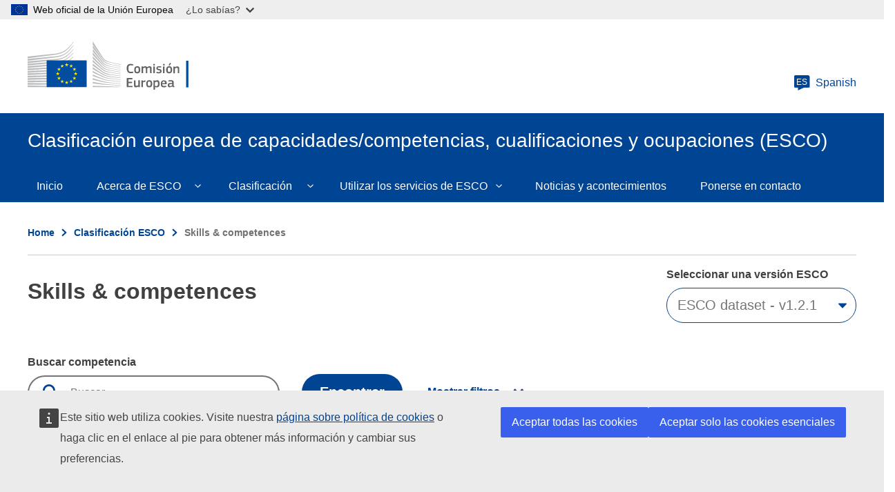

--- FILE ---
content_type: image/svg+xml
request_url: https://esco.ec.europa.eu/themes/contrib/oe_theme/dist/ec/images/logo/negative/logo-ec--es.svg
body_size: 9469
content:
<svg
  width="290"
  height="72"
  viewBox="0 0 290 72"
  fill="none"
  xmlns="http://www.w3.org/2000/svg"
>
<path
    fill-rule="evenodd"
    clip-rule="evenodd"
    d="M0 24.5C0 24.5 39.8 19.3 41 19.1C42.7 18.8 44.3 18.5 45.7 18.1C48.9 17.2 51.9 15.9 54.5 14.1C57 12.4 59.4 9.9 61.7 7.2C63.2 5.5 64.7 3.2 66.2 1V0C64.5 2.6 62.8 4.8 61.1 6.7C58.8 9.3 56.4 11.4 53.9 13C51.4 14.6 48.5 15.9 45.4 16.7C44 17.1 42.5 17.3 40.8 17.6C39.7 17.8 38.6 17.9 37.5 18C37 18 0 21.9 0 21.9V24.5Z"
    fill="white"
  />
<mask
    id="mask0"
    style="mask-type:alpha"
    maskUnits="userSpaceOnUse"
    x="0"
    y="5"
    width="67"
    height="23"
  >
<path
      fill-rule="evenodd"
      clip-rule="evenodd"
      d="M0 5.1998H66.0999V27.9998H0V5.1998Z"
      fill="white"
    />
</mask>
<g mask="url(#mask0)">
<path
      fill-rule="evenodd"
      clip-rule="evenodd"
      d="M53.4 17.7998C50.9 19.1998 48 20.2998 44.8 20.8998C43.4 21.1998 42 21.3998 40.3 21.5998C39.3 21.6998 38.3 21.7998 37.3 21.8998C36.8 21.8998 36.2 21.9998 35.7 21.9998C23.5 23.1998 11.4 24.2998 0 25.3998V27.9998C11.4 26.5998 23.7 25.0998 35.9 23.6998C36.4 23.5998 37 23.5998 37.5 23.4998C38.5 23.3998 39.5 23.2998 40.5 23.0998C42.2 22.8998 43.8 22.5998 45.1 22.2998C48.4 21.5998 51.4 20.3998 54 18.7998C56.6 17.1998 58.8 15.0998 61.3 12.3998C62.8 10.6998 64.5 8.3998 66.1 6.1998V5.1998C64.2 7.6998 62.5 9.8998 60.7 11.6998C58.3 14.3998 55.9 16.3998 53.4 17.7998"
      fill="white"
    />
</g>
<mask
    id="mask1"
    style="mask-type:alpha"
    maskUnits="userSpaceOnUse"
    x="0"
    y="10"
    width="67"
    height="22"
  >
<path
      fill-rule="evenodd"
      clip-rule="evenodd"
      d="M0 10.9002H66.0999V31.5002H0V10.9002Z"
      fill="white"
    />
</mask>
<g mask="url(#mask1)">
<path
      fill-rule="evenodd"
      clip-rule="evenodd"
      d="M60.4 17.2002C58 19.4002 55.4 21.2002 52.9 22.5002C50.4 23.7002 47.6 24.6002 44.3 25.1002C42.9 25.3002 41.5 25.5002 39.8 25.7002L0 28.9002V31.5002L35.3 27.7002L39.9 27.2002C41.6 27.0002 43.1 26.8002 44.5 26.5002C47.9 25.9002 50.8 24.9002 53.4 23.6002C56.1 22.2002 58.7 20.0002 61.2 17.6002C62.9 16.0002 64.4 13.9002 66.1 11.8002V10.9002C64.1 13.4002 62.3 15.4002 60.4 17.2002"
      fill="white"
    />
</g>
<mask
    id="mask2"
    style="mask-type:alpha"
    maskUnits="userSpaceOnUse"
    x="0"
    y="21"
    width="67"
    height="18"
  >
<path
      fill-rule="evenodd"
      clip-rule="evenodd"
      d="M0 21.7001H66.1998V38.5001H0V21.7001Z"
      fill="white"
    />
</mask>
<g mask="url(#mask2)">
<path
      fill-rule="evenodd"
      clip-rule="evenodd"
      d="M50.8 30.6001C48.5 31.9001 46.8 32.7001 43.5 33.0001C41.5 33.2001 39.5 33.3001 37.5 33.4001C36.5 33.4001 35.6 33.5001 34.6 33.6001C28.6 33.9001 22.7 34.3001 16.7 34.7001L0 35.9001V38.5001L16.8 36.9001C22.2 36.4001 28.5 35.8001 34.7 35.3001L39.2 35.0001C40.9 34.9001 42.4 34.7001 43.7 34.5001C47.1 34.1001 50 33.4001 52.6 32.4001C55.4 31.4001 58 29.7001 60.6 27.8001C63 26.1001 66.2 22.7001 66.2 22.6001V21.7001C64.1 23.8001 62.8 25.0001 60.5 26.5001C57.6 28.5001 52.9 29.5001 50.8 30.6001"
      fill="white"
    />
</g>
<path
    fill-rule="evenodd"
    clip-rule="evenodd"
    d="M51.6006 35.6001C49.1006 36.3001 46.3006 36.8001 43.0006 37.1001C41.7006 37.2001 40.2006 37.3001 38.6006 37.4001L34.2006 37.6001C23.2006 38.1001 12.2006 38.7001 0.100586 39.3001V41.9001C11.7006 41.0001 23.0006 40.1001 34.4006 39.3001L38.8006 39.0001C40.5006 38.9001 41.9006 38.8001 43.3006 38.6001C46.7006 38.2001 49.6006 37.6001 52.1006 36.8001C54.9006 35.9001 57.7006 34.6001 60.3006 32.9001C62.2006 31.7001 64.2006 30.2001 66.2006 28.4001C64.0006 30.3001 61.9006 30.7001 59.8006 32.0001C57.1006 33.6001 54.4006 34.8001 51.6006 35.6001"
    fill="white"
  />
<path
    fill-rule="evenodd"
    clip-rule="evenodd"
    d="M51.2 39.9004C48.7 40.5004 45.9 40.9004 42.6 41.0994C41.3 41.2004 39.9 41.2994 38.2 41.2994L33.8 41.5004C22.7 41.9004 11.5 42.4004 0 42.9004V45.5004C11.4 44.7004 22.6 44.0004 33.9 43.2004L38.3 42.9004C40 42.7994 41.4 42.7004 42.7 42.5994C46.1 42.2994 48.9 41.7994 51.5 41.0994C54.4 40.2994 57.2 39.2004 59.9 37.7994C62 36.7004 64 35.4004 66.1 33.7994V32.7004C63.8 34.4004 61.6 35.7004 59.4 36.7994C56.8 38.2004 54 39.2004 51.2 39.9004"
    fill="white"
  />
<mask
    id="mask3"
    style="mask-type:alpha"
    maskUnits="userSpaceOnUse"
    x="0"
    y="38"
    width="67"
    height="11"
  >
<path
      fill-rule="evenodd"
      clip-rule="evenodd"
      d="M0 38.2006H66.1998V48.7996H0V38.2006Z"
      fill="white"
    />
</mask>
<g mask="url(#mask3)">
<path
      fill-rule="evenodd"
      clip-rule="evenodd"
      d="M50.8 44.0996C48.3 44.5996 45.5 44.9006 42.2 44.9996C40.9 45.0996 39.6 45.0996 37.9 45.2006L0 46.2006V48.7996L33.6 46.9996L38 46.7996C39.7 46.7006 41.1 46.5996 42.4 46.4996C45.8 46.2006 48.5 45.9006 51.1 45.2996C54 44.7006 56.9 43.7996 59.6 42.5996C61.8 41.7006 63.9 40.5996 66.2 39.2006V38.2006C63.8 39.5996 61.5 40.7006 59.2 41.5996C56.5 42.7996 53.7 43.5996 50.8 44.0996"
      fill="white"
    />
</g>
<path
    fill-rule="evenodd"
    clip-rule="evenodd"
    d="M50.5 48.2998C45.8 48.9008 41.1 48.9998 36.4 49.0998C35.3 49.0998 34.3 49.0998 33.2 49.1998L0 49.7998V52.4008L33.3 50.9998C34.4 50.9998 35.4 50.9008 36.5 50.9008C41.2 50.6998 46 50.4998 50.7 49.7998C53.7 49.2998 56.6 48.5998 59.2 47.6998C61.4 46.9998 63.7 45.9998 66 44.7998V43.7998C63.6 44.9008 61.1 45.9008 58.8 46.5998C56.3 47.2998 53.5 47.9998 50.5 48.2998"
    fill="white"
  />
<mask
    id="mask4"
    style="mask-type:alpha"
    maskUnits="userSpaceOnUse"
    x="0"
    y="49"
    width="67"
    height="7"
  >
<path
      fill-rule="evenodd"
      clip-rule="evenodd"
      d="M0 49.2006H66.1998V55.7996H0V49.2006Z"
      fill="white"
    />
</mask>
<g mask="url(#mask4)">
<path
      fill-rule="evenodd"
      clip-rule="evenodd"
      d="M50.3 52.5996C45.9 52.9996 41.5 52.9996 37.1 52.9996H33.1C22.1 52.9996 11.1 53.0996 0 53.2006V55.7996C10.6 55.4006 21.9 55.0996 33.2 54.7006C34.5 54.7006 35.9 54.5996 37.2 54.5996C41.5 54.4996 46 54.4006 50.4 53.9006C53.5 53.5996 56.3 53.0996 59 52.4006C61.3 51.7996 63.7 50.9996 66.2 50.0996V49.2006C63.7 50.0996 61.2 50.7996 58.8 51.4006C56.1 51.9996 53.3 52.4006 50.3 52.5996"
      fill="white"
    />
</g>
<path
    fill-rule="evenodd"
    clip-rule="evenodd"
    d="M50.1 56.7998C48.3 56.9008 46.3 56.9008 44.1 56.9008H41.6L33 56.7998C27.1 56.7998 21.3 56.6998 15.8 56.6998L0 56.7998V59.4008L15.9 58.9998C21.4 58.9008 27.2 58.6998 33 58.5998L41.6 58.4998C44 58.4998 47.1 58.4008 50.2 58.1998C53.3 57.9998 56.1 57.6998 58.8 57.2998C61.2 56.9008 63.7 56.4008 66.2 55.7998V54.9008C63.7 55.4998 61.1 55.9998 58.7 56.2998C55.9 56.4998 53.2 56.6998 50.1 56.7998"
    fill="white"
  />
<path
    fill-rule="evenodd"
    clip-rule="evenodd"
    d="M41.5 60.9004L32.9 60.7994C22 60.5994 11.1 60.4004 0 60.2004V62.7994C10.6 62.7004 21.8 62.5994 32.9 62.5004L41.5 62.4004C44.4 62.4004 47.2 62.2994 50.1 62.2004C56 62.0004 61.2 61.5994 66.2 60.9004V60.0004C61.3 60.5004 56 60.7994 50.1 60.9004H41.5"
    fill="white"
  />
<path
    fill-rule="evenodd"
    clip-rule="evenodd"
    d="M66.1 65.5L0 63.8V66.4H66.1V65.5Z"
    fill="white"
  />
<path
    fill-rule="evenodd"
    clip-rule="evenodd"
    d="M60.2 22C57.7 24 55.7 25.5 52.7 26.7C50 27.8 47.1 28.2 43.9 28.7C41.8 29 39.6 29.4 37.5 29.6C36.6 29.7 35.8 29.7 34.9 29.8L0 32.3V34.9L34.9 31.5L39.4 31.1C41.1 30.9 42.6 30.8 44 30.5C47.4 30 50.3 29.1 52.9 27.9C55.6 26.7 58.4 24.7 60.9 22.6C62.6 21.1 64.3 19.3 66.1 17.3V16.4C63.9 18.6 62.1 20.5 60.2 22"
    fill="white"
  />
<path
    fill-rule="evenodd"
    clip-rule="evenodd"
    d="M94.2002 0C94.2002 0 106.1 18.9 108.3 22.4C110.5 25.9 113 28.6 121.8 30.5C130.6 32.4 134.4 33.2 134.4 33.2V33.9C134.4 33.9 128.8 32.7 121.6 31.1C114.4 29.5 111.5 29 108.2 24.4C105.5 20.6 94.2002 4.5 94.2002 4.5V0Z"
    fill="white"
  />
<path
    fill-rule="evenodd"
    clip-rule="evenodd"
    d="M94.2002 21.6001C94.2002 21.6001 105 32.9001 108.2 36.2001C111.5 39.7001 115.8 40.9001 121.7 42.0001C127.3 43.0001 134.4 44.2001 134.4 44.2001V44.8001C134.4 44.8001 127.7 43.7001 121.7 42.7001C115.8 41.7001 111.6 41.1001 108.2 38.0001C105.2 35.2001 94.3002 25.0001 94.3002 25.0001L94.2002 21.6001Z"
    fill="white"
  />
<path
    fill-rule="evenodd"
    clip-rule="evenodd"
    d="M94.2002 26.7998C94.2002 26.7998 104.5 36.3998 108.2 39.5998C111.6 42.5998 114.3 43.4998 121.7 44.9008C129.1 46.1998 134.4 46.9998 134.4 46.9998V47.6998C134.4 47.6998 127.7 46.5998 121.7 45.5998C115.7 44.5998 111.8 44.2998 108.2 41.2998C104 37.9008 94.2002 29.8998 94.2002 29.8998V26.7998Z"
    fill="white"
  />
<path
    fill-rule="evenodd"
    clip-rule="evenodd"
    d="M94.2002 32.2002C94.2002 32.2002 106 41.5002 108.2 43.2002C110.4 44.8002 113.3 46.7002 121.7 48.0002C130.1 49.2002 134.4 49.8002 134.4 49.8002V50.5002C134.4 50.5002 126.8 49.4002 121.7 48.8002C116.6 48.2002 112.7 47.9002 108.2 44.9002C103.8 42.0002 94.2002 35.2002 94.2002 35.2002V32.2002Z"
    fill="white"
  />
<path
    fill-rule="evenodd"
    clip-rule="evenodd"
    d="M94.2002 37.4004C94.2002 37.4004 106 45.2994 108.2 46.5004C110.4 47.7004 113.1 49.7994 121.7 50.9004C130.3 52.0004 134.4 52.5004 134.4 52.5004V53.2004C134.4 53.2004 127.3 52.4004 121.7 51.7994C116.1 51.2004 112.3 50.4004 108.2 48.0994C104.1 45.7994 94.2002 40.0994 94.2002 40.0994V37.4004Z"
    fill="white"
  />
<path
    fill-rule="evenodd"
    clip-rule="evenodd"
    d="M94.2002 42.7002C94.2002 42.7002 104.6 48.4002 108.2 50.0992C112.1 52.0992 115.5 53.0002 121.7 53.8002C127.8 54.5002 134.4 55.2002 134.4 55.2002V55.8002C134.4 55.8002 128.3 55.0992 121.7 54.5002C115.2 53.9002 112.9 53.5992 108.2 51.5002C104 49.5992 94.2002 45.0992 94.2002 45.0992V42.7002Z"
    fill="white"
  />
<path
    fill-rule="evenodd"
    clip-rule="evenodd"
    d="M94.2006 48C94.2006 48 102.401 51.5 108.201 53.8C113.901 56.1 118.201 56.3 121.701 56.6C123.201 56.8 134.301 57.9 134.301 57.9V58.5C134.301 58.5 127.701 58 121.601 57.4C115.601 56.9 113.001 56.6 108.101 55C103.201 53.4 94.1006 50.2 94.1006 50.2L94.2006 48Z"
    fill="white"
  />
<path
    fill-rule="evenodd"
    clip-rule="evenodd"
    d="M94.2002 53.4004C94.2002 53.4004 102.5 56.0004 108.2 57.5004C113.9 59.0004 119.1 59.5994 121.7 59.7994C124.3 60.0004 134.4 60.7994 134.4 60.7994V61.4004C134.4 61.4004 128.7 61.0004 121.7 60.5004C116 60.0994 111.5 59.7004 108.2 58.9004C104.5 58.0994 94.2002 55.5994 94.2002 55.5994V53.4004Z"
    fill="white"
  />
<path
    fill-rule="evenodd"
    clip-rule="evenodd"
    d="M94.2002 58.7002C94.2002 58.7002 101 59.9002 108.2 61.0992C113.6 62.0002 120.9 62.5992 121.7 62.5992C122.5 62.5992 134.4 63.5002 134.4 63.5002V64.0992C134.4 64.0992 126.8 63.7002 121.7 63.4002C116.4 63.0992 111.2 62.8002 108.2 62.5002C101.5 61.8002 94.2002 60.9002 94.2002 60.9002V58.7002Z"
    fill="white"
  />
<path
    fill-rule="evenodd"
    clip-rule="evenodd"
    d="M94.2002 64.2998C94.2002 64.2998 104.9 64.6998 108.2 64.7998C111.5 64.9008 134.4 65.7998 134.4 65.7998V66.4008H94.2002V64.2998Z"
    fill="white"
  />
<path
    fill-rule="evenodd"
    clip-rule="evenodd"
    d="M121.7 33.3999C112 31.2999 109.8 27.7999 108.2 25.5999C106.6 23.3999 94.2998 5.3999 94.2998 5.3999V9.4999C94.7998 10.0999 105.3 23.8999 108.3 27.6999C111.6 31.9999 116.8 32.9999 121.8 33.9999C126.8 35.0999 134.5 36.5999 134.5 36.5999V35.9999C134.4 35.9999 124.2 33.9999 121.7 33.3999"
    fill="white"
  />
<path
    fill-rule="evenodd"
    clip-rule="evenodd"
    d="M121.7 36.2998C113.7 34.6998 110.5 32.1998 108.2 29.1998C105.9 26.0998 94.2998 10.8998 94.2998 10.8998V14.6998C94.7998 15.2998 105.4 27.7998 108.2 31.0998C111.5 34.8998 116.1 35.8998 121.7 36.8998C127.3 37.9008 134.4 39.2998 134.4 39.2998V38.6998C134.4 38.6998 126.3 37.1998 121.7 36.2998"
    fill="white"
  />
<path
    fill-rule="evenodd"
    clip-rule="evenodd"
    d="M121.7 39.2002C113.4 37.5992 111.7 36.3002 108.2 32.4002C106 30.0002 94.7002 16.7002 94.2002 16.1002V19.6002C94.2002 19.6002 104.7 30.8002 108.1 34.2002C112.5 38.5992 116.7 38.9002 121.6 39.8002C126.5 40.7002 134.3 42.0992 134.3 42.0992V41.5002C134.4 41.5002 125 39.9002 121.7 39.2002"
    fill="white"
  />
<mask
    id="mask5"
    style="mask-type:alpha"
    maskUnits="userSpaceOnUse"
    x="0"
    y="0"
    width="233"
    height="70"
  >
<path
      fill-rule="evenodd"
      clip-rule="evenodd"
      d="M0 70H232.5V0H0V70Z"
      fill="white"
    />
</mask>
<g mask="url(#mask5)">
<path
      fill-rule="evenodd"
      clip-rule="evenodd"
      d="M27.5 66.3H85.4V27.6H27.5V66.3Z"
      fill="#004494"
      stroke="white"
      stroke-width="2"
    />
<path
      fill-rule="evenodd"
      clip-rule="evenodd"
      d="M57.1004 33.1001H59.1004L57.5004 34.4001L58.1004 36.4001L56.5004 35.2001L54.9004 36.4001L55.5004 34.4001L53.9004 33.1001H55.9004L56.5004 31.1001L57.1004 33.1001Z"
      fill="#FFF100"
    />
<path
      fill-rule="evenodd"
      clip-rule="evenodd"
      d="M57.1004 58.9004H59.1004L57.5004 60.0994L58.1004 62.0004L56.5004 60.7994L54.9004 62.0004L55.5004 60.0994L53.9004 58.9004H55.9004L56.5004 57.0004L57.1004 58.9004Z"
      fill="#FFF100"
    />
<path
      fill-rule="evenodd"
      clip-rule="evenodd"
      d="M63.4998 57.2002H65.4998L63.8998 58.4002L64.4998 60.3002L62.8998 59.0992L61.2998 60.3002L61.8998 58.4002L60.2998 57.2002H62.2998L62.8998 55.3002L63.4998 57.2002Z"
      fill="#FFF100"
    />
<path
      fill-rule="evenodd"
      clip-rule="evenodd"
      d="M63.5004 34.7998H65.5004L63.9004 35.9998L64.5004 37.9008L62.9004 36.6998L61.3004 37.9998L62.0004 35.9998L60.4004 34.7998H62.4004L63.0004 32.8998L63.5004 34.7998Z"
      fill="#FFF100"
    />
<path
      fill-rule="evenodd"
      clip-rule="evenodd"
      d="M68.2996 39.5996H70.2996L68.6996 40.7996L69.2996 42.7006L67.6996 41.4996L66.0996 42.7006L66.6996 40.7996L65.0996 39.5996H67.0996L67.6996 37.7006L68.2996 39.5996Z"
      fill="#FFF100"
    />
<path
      fill-rule="evenodd"
      clip-rule="evenodd"
      d="M68.2996 52.5996H70.2996L68.6996 53.7996L69.2996 55.7006L67.6996 54.4996L66.0996 55.7006L66.6996 53.7996L65.0996 52.5996H67.0996L67.6996 50.7006L68.2996 52.5996Z"
      fill="#FFF100"
    />
<path
      fill-rule="evenodd"
      clip-rule="evenodd"
      d="M70.0998 46H72.0998L70.4998 47.2L71.0998 49.1L69.4998 47.9L67.8998 49.1L68.4998 47.2L66.7998 46H68.7998L69.3998 44.1L70.0998 46Z"
      fill="#FFF100"
    />
<path
      fill-rule="evenodd"
      clip-rule="evenodd"
      d="M50.4998 34.7998H52.4998L50.8998 35.9998L51.4998 37.9008L49.9998 36.7998L48.2998 37.9998L48.8998 36.0998L47.2998 34.8998H49.2998L49.9998 32.9998L50.4998 34.7998Z"
      fill="#FFF100"
    />
<path
      fill-rule="evenodd"
      clip-rule="evenodd"
      d="M45.9002 39.5996H47.9002L46.3002 40.7996L46.9002 42.7006L45.3002 41.4996L43.7002 42.7006L44.3002 40.7996L42.7002 39.5996H44.7002L45.3002 37.7006L45.9002 39.5996Z"
      fill="#FFF100"
    />
<path
      fill-rule="evenodd"
      clip-rule="evenodd"
      d="M44.2 46H46.2L44.6 47.2L45.2 49.1L43.6 47.9L42 49.1L42.6 47.2L41 46H43L43.6 44.1L44.2 46Z"
      fill="#FFF100"
    />
<path
      fill-rule="evenodd"
      clip-rule="evenodd"
      d="M45.9002 52.5996H47.9002L46.3002 53.7996L46.9002 55.7006L45.3002 54.4996L43.7002 55.7006L44.3002 53.7996L42.7002 52.5996H44.7002L45.3002 50.7006L45.9002 52.5996Z"
      fill="#FFF100"
    />
<path
      fill-rule="evenodd"
      clip-rule="evenodd"
      d="M50.6004 57.2998H52.6004L51.0004 58.4998L51.6004 60.4008L50.0004 59.1998L48.4004 60.4008L49.0004 58.4998L47.4004 57.2998H49.4004L50.0004 55.4008L50.6004 57.2998Z"
      fill="#FFF100"
    />
<path
      fill-rule="evenodd"
      clip-rule="evenodd"
      d="M143.2 39.5C143.2 38.6 143.3 37.8 143.4 37C143.5 36.2 143.8 35.4 144.2 34.8C144.6 34.2 145.1 33.6 145.8 33.2C146.5 32.8 147.4 32.6 148.599 32.6H149.4C149.7 32.6 150 32.7 150.4 32.7C150.7 32.7 151.099 32.8 151.4 32.9L152.3 33.2C152.5 33.3 152.599 33.3 152.599 33.4C152.599 33.5 152.7 33.6 152.7 33.8L152.5 34.6C152.5 34.7 152.4 34.8 152.4 34.9C152.3 35 152.2 35 152 34.9C151.5 34.8 151 34.8 150.4 34.7C149.8 34.6 149.3 34.6 148.8 34.6C148.099 34.6 147.599 34.7 147.2 35C146.8 35.3 146.5 35.6 146.2 36C146 36.4 145.8 37 145.8 37.5C145.8 38 145.7 38.7 145.7 39.4C145.7 40.1 145.7 40.7 145.8 41.2C145.9 41.8 146 42.3 146.3 42.7C146.5 43.1 146.8 43.5 147.3 43.7C147.7 43.9 148.2 44.1 148.9 44.1C149.5 44.1 150 44.1 150.5 44C151 43.9 151.5 43.9 152.099 43.8H152.5C152.599 43.9 152.599 43.9 152.7 44.1L152.9 44.9C153 45.2 152.9 45.4 152.599 45.5C152.4 45.6 152.099 45.7 151.7 45.8C151.4 45.9 151 45.9 150.7 46C150.4 46.1 150 46.1 149.7 46.1H148.8C147.7 46.1 146.8 45.9 146.099 45.5C145.4 45.1 144.8 44.6 144.5 44C144.1 43.4 143.8 42.7 143.7 41.9C143.3 41.2 143.2 40.4 143.2 39.5"
      fill="white"
    />
<path
      fill-rule="evenodd"
      clip-rule="evenodd"
      d="M160.599 41.0996C160.599 40.5996 160.599 40.0996 160.499 39.7006C160.4 39.2996 160.299 38.9996 160.2 38.7006C159.999 38.4006 159.799 38.2006 159.499 38.0996C159.2 37.9996 158.9 37.9006 158.4 37.9006C157.999 37.9006 157.599 37.9996 157.4 38.0996C157.2 38.2006 156.9 38.4006 156.799 38.7006C156.599 38.9996 156.499 39.2996 156.499 39.7006C156.4 40.0996 156.4 40.5996 156.4 41.0996C156.4 41.5996 156.4 42.0996 156.499 42.4996C156.599 42.9006 156.7 43.2006 156.799 43.4996C156.9 43.7996 157.2 43.9996 157.4 44.0996C157.599 44.2006 157.999 44.2996 158.4 44.2996C158.9 44.2996 159.2 44.2006 159.499 44.0996C159.799 43.9996 159.999 43.7996 160.2 43.4996C160.4 43.2006 160.499 42.9006 160.499 42.4996C160.499 42.0996 160.599 41.7006 160.599 41.0996M162.9 40.9996C162.9 41.5996 162.9 42.2006 162.799 42.7996C162.7 43.4006 162.499 43.9996 162.2 44.4996C161.9 44.9996 161.499 45.4006 160.9 45.7996C160.299 46.0996 159.499 46.2996 158.499 46.2996C157.499 46.2996 156.7 46.0996 156.099 45.7996C155.499 45.4996 155.099 45.0996 154.799 44.4996C154.499 43.9996 154.299 43.4006 154.299 42.7996C154.2 42.2006 154.2 41.5996 154.2 40.9996C154.2 40.4996 154.2 39.9996 154.299 39.4006C154.4 38.7996 154.599 38.2996 154.9 37.7996C155.2 37.2996 155.599 36.8996 156.2 36.4996C156.799 36.2006 157.499 35.9996 158.499 35.9996C159.499 35.9996 160.299 36.0996 160.799 36.3996C161.4 36.7006 161.799 37.0996 162.099 37.5996C162.4 38.0996 162.599 38.5996 162.7 39.2006C162.799 39.7996 162.9 40.4006 162.9 40.9996"
      fill="white"
    />
<path
      fill-rule="evenodd"
      clip-rule="evenodd"
      d="M179.2 46C179.2 46.1 179.099 46.1 178.9 46.1H177.5C177.2 46.1 177.099 46 177.099 45.7V40C177.099 39.3 177 38.7 176.8 38.5C176.599 38.2 176.2 38.1 175.7 38.1C175.5 38.1 175.3 38.1 175.099 38.2C174.9 38.3 174.599 38.3 174.4 38.4C174.2 38.5 173.9 38.6 173.7 38.7C173.5 38.8 173.3 38.9 173.099 39V39.4V40V45.7C173.099 45.8 173.099 45.9 173 46C172.9 46.1 172.8 46.1 172.7 46.1H171.2C171 46.1 170.9 46 170.9 45.7V39.9C170.9 39.3 170.8 38.8 170.599 38.5C170.4 38.2 170.099 38.1 169.599 38.1C169.4 38.1 169.2 38.1 169 38.2C168.8 38.3 168.599 38.3 168.3 38.4C168.099 38.5 167.8 38.6 167.599 38.7C167.4 38.8 167.2 38.9 167 39V45.7C167 46 166.9 46.1 166.599 46.1H165.2C165 46.1 164.8 46 164.8 45.7V36.6C164.8 36.3 164.9 36.2 165.2 36.2H166.599C166.9 36.2 167 36.3 167 36.6V37.2C167.2 37.1 167.4 36.9 167.599 36.8C167.8 36.7 168.099 36.5 168.3 36.4C168.5 36.3 168.8 36.2 169.099 36.1C169.4 36 169.599 36 169.9 36C170.5 36 171 36.1 171.5 36.3C172 36.5 172.4 36.9 172.7 37.4C173.2 37 173.8 36.7 174.4 36.4C175 36.1 175.599 36 176.3 36C177 36 177.5 36.1 177.9 36.3C178.3 36.5 178.599 36.8 178.8 37.1C179 37.4 179.099 37.8 179.2 38.3C179.3 38.8 179.3 39.2 179.3 39.7V45.6C179.2 45.8 179.2 45.9 179.2 46"
      fill="white"
    />
<path
      fill-rule="evenodd"
      clip-rule="evenodd"
      d="M183.901 45.7002C183.901 45.8002 183.901 45.9002 183.8 46.0002C183.8 46.0992 183.701 46.0992 183.501 46.0992H182.1C181.8 46.0992 181.701 46.0002 181.701 45.7002V36.6002C181.701 36.3002 181.8 36.2002 182.1 36.2002H183.501C183.6 36.2002 183.701 36.2002 183.8 36.3002C183.8 36.4002 183.901 36.5002 183.901 36.6002V45.7002ZM184.001 33.6002V34.1002C184.001 34.2002 183.901 34.4002 183.8 34.5002C183.701 34.6002 183.6 34.7002 183.401 34.8002C183.201 34.9002 183.001 34.9002 182.8 34.9002C182.501 34.9002 182.3 34.9002 182.201 34.8002C182.001 34.7002 181.901 34.6002 181.8 34.5002C181.701 34.4002 181.701 34.3002 181.6 34.1002V33.7002C181.6 33.4002 181.701 33.1002 181.8 32.9002C182.001 32.7002 182.3 32.6002 182.8 32.6002C183.3 32.6002 183.6 32.7002 183.8 32.9002C183.901 33.0002 184.001 33.3002 184.001 33.6002V33.6002Z"
      fill="white"
    />
<path
      fill-rule="evenodd"
      clip-rule="evenodd"
      d="M193.7 43.0996C193.7 43.7006 193.599 44.2006 193.4 44.5996C193.2 44.9996 192.9 45.2996 192.5 45.5996C192.099 45.7996 191.7 45.9996 191.2 46.0996C190.7 46.2006 190.2 46.2996 189.7 46.2996C189.2 46.2996 188.599 46.2996 188.099 46.2006C187.5 46.0996 187 45.9996 186.599 45.9006C186.4 45.7996 186.3 45.7006 186.2 45.5996C186.099 45.4996 186.099 45.4006 186.2 45.2006L186.3 44.4996C186.3 44.2996 186.4 44.2006 186.5 44.2006H186.9C187.099 44.2006 187.4 44.2996 187.599 44.2996C187.9 44.2996 188.099 44.2996 188.4 44.4006C188.7 44.4006 188.9 44.4006 189.099 44.4996C189.3 44.5996 189.5 44.4996 189.7 44.4996C190.3 44.4996 190.8 44.4006 191.099 44.2006C191.4 43.9996 191.5 43.7006 191.5 43.2996C191.5 43.0996 191.5 42.9006 191.4 42.7006C191.3 42.4996 191.3 42.4006 191.2 42.2996C191.099 42.2006 190.9 42.0996 190.7 42.0996C190.5 41.9996 190.2 41.9996 189.9 41.9006C189.4 41.7996 188.9 41.7006 188.5 41.5996C188.099 41.4996 187.7 41.2996 187.3 41.0996C187 40.9006 186.7 40.5996 186.5 40.2996C186.3 39.9996 186.2 39.4996 186.2 38.9996C186.2 37.9996 186.5 37.2996 187.2 36.7006C187.9 36.2006 188.8 35.8996 189.9 35.8996H190.599C190.9 35.8996 191.099 35.8996 191.4 35.9996C191.7 36.0996 191.9 36.0996 192.2 36.0996C192.5 36.0996 192.7 36.2006 192.9 36.2996C193.2 36.3996 193.4 36.5996 193.3 36.8996L193.099 37.5996C193.099 37.7006 193 37.7996 192.9 37.9006H192.5C192.099 37.7996 191.599 37.7996 191.099 37.7006C190.599 37.7006 190.099 37.5996 189.8 37.5996C189.2 37.5996 188.7 37.7006 188.5 37.9006C188.3 38.0996 188.2 38.4006 188.2 38.7996C188.2 39.2006 188.3 39.4006 188.599 39.5996C188.9 39.7996 189.3 39.7996 189.9 39.9006C190.4 39.9996 190.8 40.0996 191.3 40.2006C191.7 40.2996 192.099 40.4996 192.5 40.7006C192.9 40.9006 193.099 41.2006 193.3 41.5996C193.599 41.9996 193.7 42.4996 193.7 43.0996"
      fill="white"
    />
<path
      fill-rule="evenodd"
      clip-rule="evenodd"
      d="M198 45.7002C198 45.8002 198 45.9002 197.9 46.0002C197.8 46.0992 197.8 46.0992 197.6 46.0992H196.2C195.9 46.0992 195.8 46.0002 195.8 45.7002V36.6002C195.8 36.3002 195.9 36.2002 196.2 36.2002H197.6C197.7 36.2002 197.8 36.2002 197.9 36.3002C198 36.4002 198 36.5002 198 36.6002V45.7002ZM198.2 33.6002V34.1002C198.2 34.3002 198.1 34.4002 198 34.5002C197.9 34.6002 197.8 34.7002 197.6 34.8002C197.4 34.9002 197.2 34.9002 197 34.9002C196.7 34.9002 196.5 34.9002 196.4 34.8002C196.2 34.7002 196.1 34.6002 196 34.5002C195.9 34.4002 195.9 34.3002 195.8 34.1002V33.7002C195.8 33.4002 195.9 33.1002 196 32.9002C196.2 32.7002 196.5 32.6002 197 32.6002C197.5 32.6002 197.8 32.7002 198 32.9002C198.1 33.0002 198.2 33.3002 198.2 33.6002V33.6002Z"
      fill="white"
    />
<path
      fill-rule="evenodd"
      clip-rule="evenodd"
      d="M207.2 31.7998C207.4 31.8998 207.4 32.0998 207.3 32.1998L205.3 34.9998C205.2 35.0998 205.099 35.1998 204.9 35.0998L204.099 34.6998C204 34.5998 203.9 34.4998 204 34.2998L205.599 31.1998C205.7 30.9998 205.8 30.9998 206 31.0998L207.2 31.7998ZM206.8 41.0998C206.8 40.5998 206.8 40.0998 206.7 39.6998C206.599 39.2998 206.5 38.9998 206.4 38.6998C206.2 38.4008 206 38.1998 205.7 38.0998C205.4 37.9998 205.099 37.9008 204.599 37.9008C204.2 37.9008 203.8 37.9998 203.599 38.0998C203.4 38.1998 203.099 38.4008 203 38.6998C202.8 38.9998 202.7 39.2998 202.7 39.6998C202.599 40.0998 202.599 40.5998 202.599 41.0998C202.599 41.5998 202.599 42.0998 202.7 42.4998C202.8 42.9008 202.9 43.1998 203 43.4998C203.099 43.7998 203.4 43.9998 203.599 44.0998C203.8 44.1998 204.2 44.2998 204.599 44.2998C205.099 44.2998 205.4 44.1998 205.7 44.0998C206 43.9998 206.2 43.7998 206.4 43.4998C206.599 43.1998 206.7 42.9008 206.7 42.4998C206.8 42.0998 206.8 41.6998 206.8 41.0998V41.0998ZM209 40.9998C209 41.5998 209 42.1998 208.9 42.7998C208.8 43.4008 208.599 43.9998 208.3 44.4998C208 44.9998 207.599 45.4008 207 45.7998C206.4 46.0998 205.599 46.2998 204.599 46.2998C203.599 46.2998 202.8 46.0998 202.2 45.7998C201.599 45.4998 201.2 45.0998 200.9 44.4998C200.599 43.9998 200.4 43.4008 200.4 42.7998C200.3 42.1998 200.3 41.5998 200.3 40.9998C200.3 40.4998 200.3 39.9998 200.4 39.4008C200.5 38.7998 200.7 38.2998 201 37.7998C201.3 37.2998 201.7 36.8998 202.3 36.4998C202.9 36.1998 203.599 35.9998 204.599 35.9998C205.599 35.9998 206.4 36.0998 206.9 36.3998C207.5 36.6998 207.9 37.0998 208.2 37.5998C208.5 38.0998 208.7 38.5998 208.8 39.1998C209 39.7998 209 40.4008 209 40.9998V40.9998Z"
      fill="white"
    />
<path
      fill-rule="evenodd"
      clip-rule="evenodd"
      d="M219.401 46C219.3 46.1 219.201 46.1 219.1 46.1H217.6C217.3 46.1 217.201 46 217.201 45.7V40.1C217.201 39.5 217.1 39 216.901 38.7C216.701 38.3 216.3 38.2 215.701 38.2C215.501 38.2 215.3 38.2 215.001 38.3C214.701 38.4 214.501 38.5 214.201 38.6C213.901 38.7 213.701 38.8 213.501 38.9C213.3 39 213.1 39.1 213.001 39.2V45.9C213.001 46.2 212.901 46.3 212.6 46.3H211.201C210.901 46.3 210.8 46.2 210.8 45.9V36.8C210.8 36.5 210.901 36.4 211.201 36.4H212.6C212.901 36.4 213.001 36.5 213.001 36.8V37.4C213.201 37.3 213.401 37.1 213.701 37C214.001 36.9 214.201 36.7 214.501 36.6C214.8 36.5 215.1 36.4 215.401 36.3C215.701 36.2 216.001 36.2 216.3 36.2C217.001 36.2 217.501 36.3 217.901 36.5C218.3 36.7 218.6 37 218.8 37.3C219.001 37.6 219.1 38.1 219.201 38.5C219.3 39 219.3 39.4 219.3 40V45.8C219.501 45.8 219.501 45.9 219.401 46"
      fill="white"
    />
<path
      fill-rule="evenodd"
      clip-rule="evenodd"
      d="M143.4 53.4004C143.4 53.0994 143.5 53.0004 143.8 53.0004H151.2C151.5 53.0004 151.6 53.0994 151.6 53.4004V54.5994C151.6 54.7994 151.5 55.0004 151.2 55.0004H145.7V58.5004H150.6C150.9 58.5004 151 58.5994 151 58.9004V60.0994C151 60.2994 150.9 60.5004 150.6 60.5004H145.7V64.5004H151.3C151.5 64.5004 151.7 64.5994 151.7 64.9004V66.0004C151.7 66.2004 151.6 66.4004 151.3 66.4004H143.8C143.5 66.4004 143.4 66.2994 143.4 66.0004V53.4004Z"
      fill="white"
    />
<path
      fill-rule="evenodd"
      clip-rule="evenodd"
      d="M161.8 66.4004H160.401C160.3 66.4004 160.2 66.4004 160.1 66.2994C160 66.2004 160 66.0994 160 66.0004V65.4004C159.8 65.5004 159.6 65.7004 159.3 65.7994C159 65.9004 158.8 66.0994 158.5 66.2004C158.2 66.2994 157.901 66.4004 157.6 66.5004C157.3 66.5994 157 66.5994 156.7 66.5994C156 66.5994 155.5 66.5004 155.1 66.2994C154.7 66.0994 154.401 65.9004 154.2 65.5004C154 65.2004 153.901 64.7994 153.8 64.2994C153.7 63.7994 153.7 63.4004 153.7 62.7994V56.9004C153.7 56.5994 153.8 56.5004 154.1 56.5004H155.6C155.8 56.5004 156 56.5994 156 56.9004V62.5004C156 62.7994 156 63.0994 156.1 63.2994C156.1 63.5004 156.2 63.7004 156.3 63.9004C156.401 64.0994 156.6 64.2004 156.7 64.2994C156.8 64.4004 157.1 64.4004 157.401 64.4004C157.6 64.4004 157.8 64.4004 158.1 64.2994C158.401 64.2004 158.6 64.0994 158.901 64.0004C159.2 63.9004 159.401 63.7994 159.6 63.7004C159.8 63.5994 160 63.5004 160.1 63.4004V56.7004C160.1 56.5994 160.1 56.5004 160.2 56.4004C160.3 56.2994 160.401 56.2994 160.5 56.2994H161.901C162.2 56.2994 162.3 56.4004 162.3 56.7004V66.0004C162.2 66.2004 162.1 66.4004 161.8 66.4004"
      fill="white"
    />
<path
      fill-rule="evenodd"
      clip-rule="evenodd"
      d="M166.901 66C166.901 66.3 166.8 66.4 166.501 66.4H165.001C164.701 66.4 164.6 66.3 164.6 66V56.9C164.6 56.6 164.701 56.5 165.001 56.5H166.401C166.701 56.5 166.8 56.6 166.8 56.9V57.8C166.901 57.7 167.1 57.5 167.401 57.4C167.6 57.2 167.901 57.1 168.201 57C168.501 56.9 168.8 56.8 169.001 56.6C169.3 56.5 169.501 56.4 169.8 56.4H170.1C170.201 56.4 170.201 56.5 170.3 56.7L170.401 58V58.3C170.401 58.4 170.3 58.4 170.001 58.5C169.701 58.6 169.401 58.6 169.1 58.7C168.8 58.8 168.501 58.9 168.201 58.9C167.901 59 167.6 59.1 167.401 59.2C167.1 59.3 166.901 59.4 166.8 59.4L166.901 66Z"
      fill="white"
    />
<path
      fill-rule="evenodd"
      clip-rule="evenodd"
      d="M177.9 61.4004C177.9 60.9004 177.9 60.4004 177.799 60.0004C177.7 59.5994 177.599 59.2994 177.5 59.0004C177.299 58.7004 177.099 58.5004 176.799 58.4004C176.5 58.2994 176.2 58.2004 175.7 58.2004C175.299 58.2004 174.9 58.2994 174.7 58.4004C174.5 58.5004 174.2 58.7004 174.099 59.0004C173.9 59.2994 173.799 59.5994 173.799 60.0004C173.7 60.4004 173.7 60.9004 173.7 61.4004C173.7 61.9004 173.7 62.4004 173.799 62.7994C173.9 63.2004 174 63.5004 174.099 63.7994C174.2 64.0994 174.5 64.2994 174.7 64.4004C174.9 64.5004 175.299 64.5994 175.7 64.5994C176.2 64.5994 176.5 64.5004 176.799 64.4004C177.099 64.2994 177.299 64.0994 177.5 63.7994C177.7 63.5004 177.799 63.2004 177.799 62.7994C177.9 62.4004 177.9 62.0004 177.9 61.4004M180.2 61.2994C180.2 61.9004 180.2 62.5004 180.099 63.0994C180 63.7004 179.799 64.2994 179.5 64.7994C179.2 65.2994 178.799 65.7004 178.2 66.0994C177.599 66.4004 176.799 66.5994 175.799 66.5994C174.799 66.5994 174 66.4004 173.4 66.0994C172.799 65.7994 172.4 65.4004 172.099 64.7994C171.799 64.2994 171.599 63.7004 171.599 63.0994C171.5 62.5004 171.5 61.9004 171.5 61.2994C171.5 60.7994 171.5 60.2994 171.599 59.7004C171.7 59.0994 171.9 58.5994 172.2 58.0994C172.5 57.5994 172.9 57.2004 173.5 56.7994C174.099 56.5004 174.799 56.2994 175.799 56.2994C176.799 56.2994 177.599 56.4004 178.099 56.7004C178.7 57.0004 179.099 57.4004 179.4 57.9004C179.7 58.4004 179.9 58.9004 180 59.5004C180.099 60.0994 180.2 60.7004 180.2 61.2994"
      fill="white"
    />
<path
      fill-rule="evenodd"
      clip-rule="evenodd"
      d="M188.5 61.4004C188.5 60.7994 188.5 60.2004 188.4 59.9004C188.3 59.5994 188.2 59.2004 188.1 59.0004C188 58.7994 187.8 58.5994 187.6 58.5994C187.4 58.5004 187.2 58.5004 186.9 58.5004C186.7 58.5004 186.5 58.5004 186.2 58.5994C185.9 58.7004 185.7 58.7004 185.4 58.7994C185.2 58.9004 184.9 59.0004 184.7 59.0994C184.5 59.2004 184.3 59.2994 184.1 59.4004V64.4004C184.6 64.5004 185 64.5994 185.3 64.7004C185.6 64.7994 186 64.7994 186.4 64.7994C186.8 64.7994 187.1 64.7004 187.3 64.5994C187.5 64.5004 187.7 64.2994 187.9 64.0994C188.1 63.7994 188.2 63.5004 188.2 63.0994C188.5 62.5004 188.5 62.0004 188.5 61.4004M190.8 61.4004C190.8 62.2004 190.7 62.9004 190.6 63.5994C190.5 64.2004 190.3 64.7994 190 65.2004C189.7 65.5994 189.3 66.0004 188.8 66.2004C188.3 66.4004 187.6 66.5004 186.8 66.5004C186.5 66.5004 186.1 66.5004 185.6 66.4004C185.2 66.2994 184.7 66.2004 184.2 66.0994V69.5994C184.2 69.7004 184.2 69.7994 184.1 69.9004C184 70.0004 183.9 70.0004 183.8 70.0004H182.4C182.2 70.0004 182.1 70.0004 182.1 69.9004C182.1 69.7994 182 69.7004 182 69.5994V56.9004C182 56.5994 182.1 56.5004 182.4 56.5004H183.8C183.9 56.5004 184 56.5004 184.1 56.5994C184.2 56.7004 184.2 56.7994 184.2 56.9004V57.5004H184.3C184.5 57.4004 184.7 57.2994 184.9 57.0994C185.1 57.0004 185.4 56.7994 185.7 56.7004C186 56.5994 186.3 56.5004 186.6 56.4004C186.9 56.2994 187.2 56.2994 187.5 56.2994C188.2 56.2994 188.7 56.4004 189.1 56.7004C189.5 56.9004 189.9 57.2994 190.1 57.7004C190.3 58.0994 190.5 58.7004 190.6 59.2994C190.8 59.9004 190.8 60.5994 190.8 61.4004"
      fill="white"
    />
<path
      fill-rule="evenodd"
      clip-rule="evenodd"
      d="M196.701 58.0996C196.301 58.0996 196.001 58.2006 195.801 58.2996C195.6 58.4006 195.401 58.5996 195.201 58.7996C195.001 58.9996 194.901 59.2996 194.901 59.5996C194.801 59.9006 194.801 60.2006 194.801 60.5996H198.801C198.801 60.2996 198.801 59.9996 198.701 59.7006C198.6 59.4006 198.501 59.2006 198.401 58.9006C198.301 58.5996 198.1 58.4996 197.801 58.4006C197.401 58.2006 197.1 58.0996 196.701 58.0996V58.0996ZM194.701 61.9996C194.701 62.4996 194.801 62.9006 194.901 63.2996C195.001 63.5996 195.201 63.9006 195.401 64.0996C195.6 64.2996 195.801 64.4006 196.1 64.4996C196.401 64.5996 196.701 64.5996 197.201 64.5996C197.6 64.5996 198.001 64.5996 198.501 64.4996C199.001 64.4006 199.401 64.4006 199.801 64.4006H200.201C200.301 64.4006 200.301 64.4996 200.401 64.7006L200.501 65.4006V65.7996C200.501 65.9006 200.401 65.9996 200.201 66.0996C200.001 66.2006 199.801 66.2996 199.501 66.2996C199.201 66.2996 199.001 66.4006 198.701 66.4996C198.401 66.5996 198.1 66.5996 197.801 66.5996H197.001C196.001 66.5996 195.301 66.4996 194.701 66.2006C194.1 65.9006 193.701 65.4996 193.401 65.0996C193.1 64.5996 192.901 64.0996 192.801 63.4996C192.701 62.9006 192.6 62.2996 192.6 61.5996C192.6 61.0996 192.6 60.5996 192.701 59.9996C192.801 59.4006 193.001 58.7996 193.301 58.2996C193.6 57.7996 194.001 57.2996 194.6 56.9996C195.201 56.5996 195.901 56.4996 196.901 56.4996C197.801 56.4996 198.501 56.5996 199.1 56.9006C199.701 57.2006 200.1 57.4996 200.401 57.9006C200.701 58.2996 200.901 58.7996 201.001 59.2996C201.1 59.7996 201.201 60.4006 201.201 60.9006C201.201 61.2996 201.201 61.5996 201.001 61.7996C200.801 61.9996 200.401 61.9996 200.001 61.9996H194.701Z"
      fill="white"
    />
<path
      fill-rule="evenodd"
      clip-rule="evenodd"
      d="M208.9 61.9004H206.5C206 61.9004 205.599 62.0004 205.299 62.2994C205 62.5004 204.9 63.0004 204.9 63.5994C204.9 64.0004 205 64.2994 205.2 64.5004C205.4 64.7004 205.7 64.7994 206.2 64.7994C206.4 64.7994 206.599 64.7994 206.9 64.7004C207.2 64.5994 207.4 64.5994 207.7 64.5004C208 64.4004 208.2 64.2994 208.4 64.2004C208.599 64.0994 208.9 64.0004 209 63.9004V61.9004H208.9ZM209 65.2004C208.5 65.5994 207.9 65.9004 207.299 66.0994C206.7 66.2994 206 66.5004 205.299 66.5004C204.799 66.5004 204.299 66.4004 204 66.2994C203.599 66.2004 203.4 66.0004 203.2 65.7004C203 65.5004 202.799 65.2004 202.799 64.7994C202.7 64.5004 202.7 64.0994 202.7 63.5994C202.7 62.4004 203 61.5994 203.599 61.0004C204.2 60.5004 205.2 60.2004 206.4 60.2004H209V59.7004C209 59.4004 209 59.2004 208.9 58.9004C208.799 58.7004 208.7 58.5004 208.599 58.4004C208.4 58.2994 208.2 58.2004 208 58.0994C207.7 58.0004 207.4 58.0004 207 58.0004H206.4H205.7C205.5 58.0004 205.2 58.0004 205 58.0994C204.799 58.0994 204.5 58.0994 204.299 58.2004H203.9C203.799 58.2004 203.799 58.0994 203.7 57.9004L203.5 57.2004V56.9004C203.599 56.7994 203.7 56.7004 203.9 56.5994C204.099 56.5004 204.4 56.5004 204.7 56.4004C205 56.2994 205.299 56.2994 205.599 56.2994C205.9 56.2994 206.2 56.2004 206.5 56.2004H207.299C208.2 56.2004 208.9 56.2994 209.4 56.5004C209.9 56.7004 210.299 56.9004 210.599 57.2004C210.9 57.5004 211 57.9004 211.099 58.4004C211.2 58.9004 211.2 59.4004 211.2 59.9004V63.7994V64.2994C211.2 64.4004 211.299 64.5004 211.299 64.5994C211.299 64.7004 211.4 64.7004 211.5 64.7004C211.599 64.7004 211.7 64.7004 211.9 64.7994C212 64.7994 212.099 64.7994 212.2 64.9004C212.299 64.9004 212.299 65.0004 212.299 65.0994V65.9004C212.299 66.0994 212.099 66.2994 211.799 66.2994C211.599 66.2994 211.5 66.2994 211.299 66.4004H210.799C210.299 66.4004 210 66.2994 209.7 66.0994C209.299 66.0004 209.099 65.7004 209 65.2004V65.2004Z"
      fill="white"
    />
<path
      fill-rule="evenodd"
      clip-rule="evenodd"
      d="M229.2 66.7H232.5V28H229.2V66.7Z"
      fill="white"
    />
</g>
</svg>
